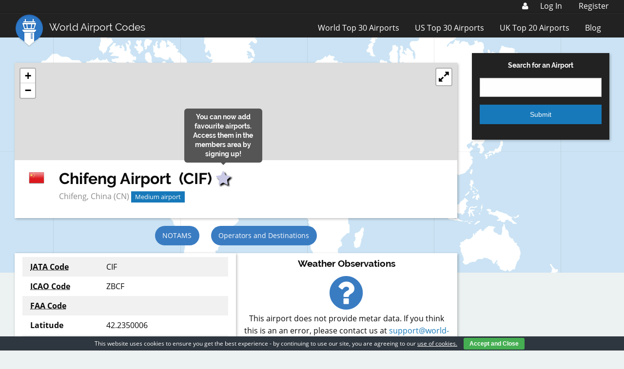

--- FILE ---
content_type: text/html; charset=utf-8
request_url: https://www.google.com/recaptcha/api2/aframe
body_size: 250
content:
<!DOCTYPE HTML><html><head><meta http-equiv="content-type" content="text/html; charset=UTF-8"></head><body><script nonce="TqFkVZ0ukm4oiB6GcV-G1w">/** Anti-fraud and anti-abuse applications only. See google.com/recaptcha */ try{var clients={'sodar':'https://pagead2.googlesyndication.com/pagead/sodar?'};window.addEventListener("message",function(a){try{if(a.source===window.parent){var b=JSON.parse(a.data);var c=clients[b['id']];if(c){var d=document.createElement('img');d.src=c+b['params']+'&rc='+(localStorage.getItem("rc::a")?sessionStorage.getItem("rc::b"):"");window.document.body.appendChild(d);sessionStorage.setItem("rc::e",parseInt(sessionStorage.getItem("rc::e")||0)+1);localStorage.setItem("rc::h",'1768895430990');}}}catch(b){}});window.parent.postMessage("_grecaptcha_ready", "*");}catch(b){}</script></body></html>